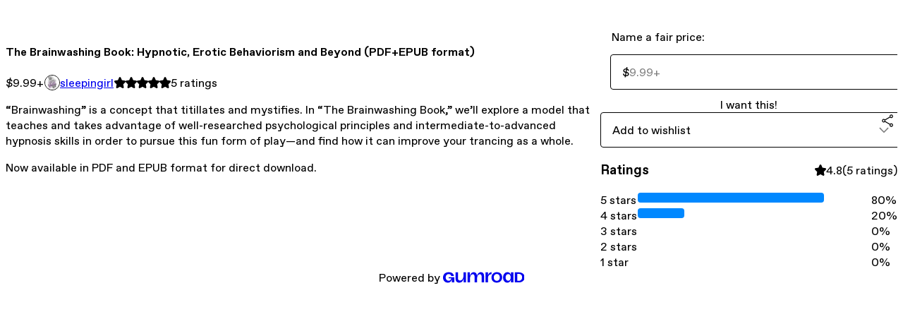

--- FILE ---
content_type: text/html; charset=utf-8
request_url: https://sleepingirl.gumroad.com/l/QuncQ
body_size: 5597
content:
<!DOCTYPE html>
<html lang="en">
  <head prefix="og: http://ogp.me/ns# fb: http://ogp.me/ns/fb# gumroad: http://ogp.me/ns/fb/gumroad#">
    <link rel="dns-prefetch" href="//assets.gumroad.com">
    <link rel="dns-prefetch" href="//static-2.gumroad.com">
    <link rel="dns-prefetch" href="//public-files.gumroad.com">
  <title inertia>The Brainwashing Book: Hypnotic, Erotic Behaviorism and Beyond (PDF+EPUB format)</title>
  <meta name="action-cable-url" content="wss://cable.gumroad.com/cable" />
  <link rel="stylesheet" crossorigin="anonymous" href="https://assets.gumroad.com/packs/css/design-d744556c.css" />
    <style>:root{--accent: 0 136 255;--contrast-accent: 255 255 255;--font-family: "ABC Favorit", "ABC Favorit", sans-serif;--color: 0 0 0;--primary: var(--color);--contrast-primary: 255 255 255;--filled: 255 255 255;--contrast-filled: var(--color);--body-bg: #ffffff;--active-bg: rgb(var(--color) / var(--gray-1));--border-alpha: 1}body{background-color:#ffffff;color:#000;font-family:"ABC Favorit", "ABC Favorit", sans-serif}
</style>

  <meta name="csrf-param" content="authenticity_token" />
<meta name="csrf-token" content="nVR5TYRwwzQRXasmIWy8RkNojURg_W1OPaTnEqjnK22u6_COACUN70eu6gzZeYn5an3PI9pgtRf_pcVzNFbTcA" />
  <meta charset="utf-8">
  <meta content="149071038533330" property="fb:app_id">
  <meta content="http://www.facebook.com/gumroad" property="fb:page_id">
  <meta property="twitter:site" value="@gumroad">
  
    <meta content="Gumroad" property="og:site_name">
    <meta content="https://sleepingirl.gumroad.com/l/QuncQ" property="og:url">
    <meta content="“Brainwashing” is a concept that titillates and mystifies. In “The Brainwashing Book,” we’ll explore a model that teaches and takes advantage of well-researched psychological principles and intermediate-to-advanced hypnosis skills in order to pursue this fun form of play—and find how it can improve your trancing as a whole. Now available in PDF and EPUB format for direct download." property="og:description">
    <meta content="“Brainwashing” is a concept that titillates and mystifies. In “The Brainwashing Book,” we’ll explore a model that teaches and takes advantage of well-researched psychological principles and intermediate-to-advanced hypnosis skills in order to pursue this fun form of play—and find how it can improve your trancing as a whole. Now available in PDF and EPUB format for direct download." name="description">
    <meta content="QuncQ" property="product:retailer_item_id">
    <meta content="9.99" property="product:price:amount">
    <meta content="USD" property="product:price:currency">
    <meta content="gumroad:product" property="og:type">
    <meta property="twitter:card" value="summary_large_image" />
<meta property="twitter:title" value="The Brainwashing Book: Hypnotic, Erotic Behaviorism and Beyond (PDF+EPUB format)" />
<meta property="twitter:domain" value="Gumroad" />
<meta property="twitter:description" value="“Brainwashing” is a concept that titillates and mystifies. In “The Brainwashing Book,” we’ll explore a model that teaches and takes advantage of well-researched psychological principles and interme..." />
<meta property="twitter:creator" value="@h_sleepingirl" />
<meta property="twitter:image" value="https://public-files.gumroad.com/kcb5ny7hlqsvvc9sckn6nhlgpb0b" />

      <link rel="preload" as="image" href="https://public-files.gumroad.com/kcb5ny7hlqsvvc9sckn6nhlgpb0b">
  <meta property="og:image" content="https://public-files.gumroad.com/kcb5ny7hlqsvvc9sckn6nhlgpb0b">
  <meta property="og:image:alt" content="">
  <meta property="og:title" content="The Brainwashing Book: Hypnotic, Erotic Behaviorism and Beyond (PDF+EPUB format)">
  <meta property="gr:google_analytics:enabled" content="true">
  <meta property="gr:fb_pixel:enabled" content="true">
  <meta property="gr:logged_in_user:id" content="">
  <meta property="gr:environment" value="production">
  <meta property="gr:page:type" content="product">
  <meta property="gr:facebook_sdk:enabled" content="true">
  <meta content="initial-scale = 1.0, width = device-width" name="viewport">
  <meta property="stripe:pk" value="pk_live_Db80xIzLPWhKo1byPrnERmym">
  <meta property="stripe:api_version" value="2023-10-16; risk_in_requirements_beta=v1; retrieve_tax_forms_beta=v1;">
  <link href="/opensearch.xml" rel="search" type="application/opensearchdescription+xml" title="Gumroad">
    <link href="https://sleepingirl.gumroad.com/l/QuncQ" rel="canonical">


    <link href="https://public-files.gumroad.com/85fztpw930r5bspevadapc9deqx5" rel="shortcut icon">
</head>

  <body id="product_page" class="group/body mac" style="">
    <div id="design-settings" data-settings="{&quot;font&quot;:{&quot;name&quot;:&quot;ABC Favorit&quot;,&quot;url&quot;:&quot;https://assets.gumroad.com/assets/ABCFavorit-Regular-26182c8c3addf6e4f8889817249c23b22c93233a8212e5e86574459e4dc926e2.woff2&quot;}}" style="display: none;"></div>
    <div id="user-agent-info" data-settings="{&quot;is_mobile&quot;:false}" style="display: none;"></div>
    <div class="react-entry-point" style="display:contents" id="Alert-react-component-961e73ed-f740-46d0-9b7d-70d7ec425ea2"><div class="fixed top-4 left-1/2 z-100 w-max max-w-[calc(100vw-2rem)] rounded bg-background md:max-w-sm invisible" style="transform:translateX(-50%) translateY(calc(-100% - var(--spacer-4)));transition:all 0.3s ease-out 0.5s"><div role="alert" class="flex items-start gap-2 rounded border border-border p-3"><div class="flex-1"><div></div></div></div></div></div>
      <script type="application/json" class="js-react-on-rails-component" data-component-name="Alert" data-dom-id="Alert-react-component-961e73ed-f740-46d0-9b7d-70d7ec425ea2">{"initial":null}</script>
      


    <div class="flex flex-col lg:flex-row h-screen">
      <main class="flex-1 flex flex-col lg:h-screen overflow-y-auto">
        <div class="flex-1 flex flex-col">
          


<noscript>
  <div id="javascript-notice">
    <strong>JavaScript is required to buy this product.</strong>
    Enable JavaScript in your browser settings and refresh this page to continue.
  </div>
</noscript>



  <script type="application/json" id="js-react-on-rails-context">{"railsEnv":"production","inMailer":false,"i18nLocale":"en","i18nDefaultLocale":"en","rorVersion":"14.0.4","rorPro":false,"href":"https://sleepingirl.gumroad.com/l/QuncQ","location":"/l/QuncQ","scheme":"https","host":"sleepingirl.gumroad.com","port":null,"pathname":"/l/QuncQ","search":null,"httpAcceptLanguage":null,"design_settings":{"font":{"name":"ABC Favorit","url":"https://assets.gumroad.com/assets/ABCFavorit-Regular-26182c8c3addf6e4f8889817249c23b22c93233a8212e5e86574459e4dc926e2.woff2"}},"domain_settings":{"scheme":"https","app_domain":"gumroad.com","root_domain":"gumroad.com","short_domain":"gum.co","discover_domain":"gumroad.com","third_party_analytics_domain":"gumroad-analytics.com","api_domain":"api.gumroad.com"},"user_agent_info":{"is_mobile":false},"logged_in_user":null,"current_seller":null,"csp_nonce":"3yHR1Ovv+41L1D/yFRcsou/d5+ZfoXA3z6ayS9Pjv4w=","locale":"en-US","feature_flags":{"require_email_typo_acknowledgment":true,"disable_stripe_signup":true},"serverSide":false}</script>
<div class="react-entry-point" style="display:contents" id="ProductPage-react-component-6e93f758-9085-4b0c-a784-9fa05d226df3"><section aria-label="Product information bar" class="border-0 bg-background" style="overflow:hidden;padding:0;height:0;transition:var(--transition-duration);flex-shrink:0;position:fixed;top:0;left:0;right:0;z-index:var(--z-index-menubar)"><div class="mx-auto flex max-w-product-page items-center justify-between gap-4 p-4 lg:px-8" style="transition:var(--transition-duration);margin-top:0"><div itemscope="" itemProp="offers" itemType="https://schema.org/Offer" class="flex items-center"><span class="group/tooltip relative inline-grid right"><span aria-describedby=":R4l:" style="display:contents"><div class="relative grid grid-flow-col border border-r-0 border-border"><div class="bg-accent px-2 py-1 text-accent-foreground" itemProp="price" content="9.99">$9.99<!-- -->+</div><div class="border-border border-r-transparent border-[calc(0.5lh+--spacing(1))] border-l-1"></div><div class="absolute top-0 right-px bottom-0 border-accent border-r-transparent border-[calc(0.5lh+--spacing(1))] border-l-1"></div></div></span><span role="tooltip" id=":R4l:" class="absolute z-30 hidden w-40 max-w-max rounded-md bg-primary p-3 text-primary-foreground group-focus-within/tooltip:block group-hover/tooltip:block top-1/2 -translate-y-1/2 left-full translate-x-2"><div class="absolute border-6 border-transparent top-1/2 -translate-y-1/2 right-full border-r-primary"></div>$9.99<!-- -->+</span></span><link itemProp="url" href="https://sleepingirl.gumroad.com/l/QuncQ"/><div itemProp="availability" hidden="">https://schema.org/InStock</div><div itemProp="priceCurrency" hidden="">usd</div><div itemProp="seller" itemType="https://schema.org/Person" hidden=""><div itemProp="name" hidden="">sleepingirl</div></div></div><h3 class="hidden flex-1 lg:block">The Brainwashing Book: Hypnotic, Erotic Behaviorism and Beyond (PDF+EPUB format)</h3><div class="shrink-0 items-center gap-1 hidden lg:flex"><span class="icon icon-solid-star"></span><span class="icon icon-solid-star"></span><span class="icon icon-solid-star"></span><span class="icon icon-solid-star"></span><span class="icon icon-solid-star"></span><span class="rating-number">5<!-- --> <!-- -->ratings</span></div><a href="https://gumroad.com/checkout?product=QuncQ&amp;quantity=1" target="_top" style="align-items:unset" class="inline-flex items-center justify-center gap-2 cursor-pointer border border-border rounded font-[inherit] no-underline transition-transform hover:-translate-1 hover:shadow active:translate-0 active:shadow-none disabled:opacity-30 disabled:hover:translate-0 disabled:hover:shadow-none px-4 py-3 text-base leading-[1.4] bg-accent text-accent-foreground">I want this!</a></div></section><section class="border-b border-border"><div class="mx-auto w-full max-w-product-page lg:py-16 p-4 lg:px-8"><article class="relative grid rounded border border-border bg-background lg:grid-cols-[2fr_1fr]"><figure class="group relative col-span-full overflow-hidden rounded-t border-b border-border bg-(image:--product-cover-placeholder) bg-cover" aria-label="Product preview"><div class="flex h-full snap-x snap-mandatory items-center overflow-x-scroll overflow-y-hidden [scrollbar-width:none] [&amp;::-webkit-scrollbar]:hidden" style="aspect-ratio:1.3224043715846994"><div role="tabpanel" id="c961266ffe0de6af7d5142cd68f4831e" class="mt-0! flex min-h-[1px] flex-[1_0_100%] snap-start justify-center border-0! p-0!"></div></div></figure><section class="lg:border-r"><header class="grid gap-4 p-6 not-first:border-t"><h1 itemProp="name">The Brainwashing Book: Hypnotic, Erotic Behaviorism and Beyond (PDF+EPUB format)</h1></header><section class="grid grid-cols-[auto_1fr] gap-[1px] border-t border-border p-0 sm:grid-cols-[auto_auto_minmax(max-content,1fr)]"><div class="px-6 py-4 outline outline-offset-0 outline-border"><div itemscope="" itemProp="offers" itemType="https://schema.org/Offer" class="flex items-center"><span class="group/tooltip relative inline-grid right"><span aria-describedby=":Rl79:" style="display:contents"><div class="relative grid grid-flow-col border border-r-0 border-border"><div class="bg-accent px-2 py-1 text-accent-foreground" itemProp="price" content="9.99">$9.99<!-- -->+</div><div class="border-border border-r-transparent border-[calc(0.5lh+--spacing(1))] border-l-1"></div><div class="absolute top-0 right-px bottom-0 border-accent border-r-transparent border-[calc(0.5lh+--spacing(1))] border-l-1"></div></div></span><span role="tooltip" id=":Rl79:" class="absolute z-30 hidden w-40 max-w-max rounded-md bg-primary p-3 text-primary-foreground group-focus-within/tooltip:block group-hover/tooltip:block top-1/2 -translate-y-1/2 left-full translate-x-2"><div class="absolute border-6 border-transparent top-1/2 -translate-y-1/2 right-full border-r-primary"></div>$9.99<!-- -->+</span></span><link itemProp="url" href="https://sleepingirl.gumroad.com/l/QuncQ"/><div itemProp="availability" hidden="">https://schema.org/InStock</div><div itemProp="priceCurrency" hidden="">usd</div><div itemProp="seller" itemType="https://schema.org/Person" hidden=""><div itemProp="name" hidden="">sleepingirl</div></div></div></div><div class="flex flex-wrap items-center gap-2 px-6 py-4 outline outline-offset-0 outline-border"><a href="https://sleepingirl.gumroad.com/" target="_blank" class="relative flex items-center gap-2" rel="noreferrer"><img class="user-avatar" src="https://public-files.gumroad.com/85fztpw930r5bspevadapc9deqx5"/>sleepingirl</a></div><div class="flex items-center px-6 py-4 outline outline-offset-0 outline-border max-sm:col-span-full"><div class="flex shrink-0 items-center gap-1"><span class="icon icon-solid-star"></span><span class="icon icon-solid-star"></span><span class="icon icon-solid-star"></span><span class="icon icon-solid-star"></span><span class="icon icon-solid-star"></span><span class="rating-number">5<!-- --> <!-- -->ratings</span></div></div></section><section class="border-t border-border p-6"><div class="rich-text"><p>“Brainwashing” is a concept that titillates and mystifies. In “The Brainwashing Book,” we’ll explore a model that teaches and takes advantage of well-researched psychological principles and intermediate-to-advanced hypnosis skills in order to pursue this fun form of play—and find how it can improve your trancing as a whole. </p><p>Now available in PDF and EPUB format for direct download.</p></div></section></section><section><section class="grid gap-4 p-6 not-first:border-t"><fieldset class=""><legend><label for=":Rb6p9:">Name a fair price:</label></legend><div class="input"><div class="inline-flex align-middle px-3 py-2 bg-background text-foreground border border-border truncate rounded-full -ml-2 shrink-0">$</div><input type="text" inputMode="decimal" id=":Rb6p9:" maxLength="10" placeholder="9.99+" autoComplete="off" aria-invalid="false" aria-label="Price" value=""/></div></fieldset><a href="https://gumroad.com/checkout?product=QuncQ&amp;quantity=1" target="_top" style="align-items:unset" class="inline-flex items-center justify-center gap-2 cursor-pointer border border-border rounded font-[inherit] no-underline transition-transform hover:-translate-1 hover:shadow active:translate-0 active:shadow-none disabled:opacity-30 disabled:hover:translate-0 disabled:hover:shadow-none px-4 py-3 text-base leading-[1.4] bg-accent text-accent-foreground">I want this!</a><div class="grid grid-cols-[1fr_auto] gap-2"><div class="combobox"><div role="combobox" aria-expanded="false" aria-controls=":R5op9:" tabindex="0" class="input " aria-label="Add to wishlist"><span class="fake-input text-singleline">Add to wishlist</span><span class="icon icon-outline-cheveron-down"></span></div><div hidden=""><datalist id=":R5op9:"><div role="option" id=":R5op9:-0" class=""><div><span class="icon icon-plus"></span> New wishlist</div></div></datalist></div></div><details class="popover toggle"><summary aria-label="Share" aria-haspopup="true" aria-expanded="false"><span class="group/tooltip relative inline-grid bottom"><span aria-describedby=":Rpop9:" style="display:contents"><button class="inline-flex items-center justify-center gap-2 cursor-pointer border border-border rounded text-current font-[inherit] no-underline transition-transform hover:-translate-1 hover:shadow active:translate-0 active:shadow-none disabled:opacity-30 disabled:hover:translate-0 disabled:hover:shadow-none px-4 py-3 text-base leading-[1.4] bg-transparent" type="button" aria-label="Share"><span class="icon icon-share"></span></button></span><span role="tooltip" id=":Rpop9:" class="absolute z-30 hidden w-40 max-w-max rounded-md bg-primary p-3 text-primary-foreground group-focus-within/tooltip:block group-hover/tooltip:block left-1/2 -translate-x-1/2 top-full translate-y-2"><div class="absolute border-6 border-transparent left-1/2 -translate-x-1/2 bottom-full border-b-primary"></div>Share</span></span></summary><div class="dropdown" style="translate:min(0px - 100% - var(--spacer-4), 0px);max-width:calc(0px - 2 * var(--spacer-4))"><div class="grid grid-cols-1 gap-4"><a href="https://twitter.com/intent/tweet?url=https%3A%2F%2Fsleepingirl.gumroad.com%2Fl%2FQuncQ&amp;text=Buy%20The%20Brainwashing%20Book%3A%20Hypnotic%2C%20Erotic%20Behaviorism%20and%20Beyond%20(PDF%2BEPUB%20format)%20on%20%40Gumroad" target="_blank" rel="noopener noreferrer" class="inline-flex items-center justify-center gap-2 cursor-pointer border rounded font-[inherit] no-underline transition-transform hover:-translate-1 hover:shadow active:translate-0 active:shadow-none disabled:opacity-30 disabled:hover:translate-0 disabled:hover:shadow-none px-4 py-3 text-base leading-[1.4] bg-black text-white border-black"><span class="brand-icon brand-icon-twitter"></span>Share on X</a><a href="https://www.facebook.com/sharer/sharer.php?u=https%3A%2F%2Fsleepingirl.gumroad.com%2Fl%2FQuncQ&amp;quote=The%20Brainwashing%20Book%3A%20Hypnotic%2C%20Erotic%20Behaviorism%20and%20Beyond%20(PDF%2BEPUB%20format)" target="_blank" rel="noopener noreferrer" class="inline-flex items-center justify-center gap-2 cursor-pointer border rounded font-[inherit] no-underline transition-transform hover:-translate-1 hover:shadow active:translate-0 active:shadow-none disabled:opacity-30 disabled:hover:translate-0 disabled:hover:shadow-none px-4 py-3 text-base leading-[1.4] bg-[#4267b2] text-white border-[#4267b2]"><span class="brand-icon brand-icon-facebook"></span>Share on Facebook</a><span class="group/tooltip relative inline-grid bottom"><span aria-describedby=":R79op9:" style="display:contents"><span class="contents"><button class="inline-flex items-center justify-center gap-2 cursor-pointer border border-border rounded text-current font-[inherit] no-underline transition-transform hover:-translate-1 hover:shadow active:translate-0 active:shadow-none disabled:opacity-30 disabled:hover:translate-0 disabled:hover:shadow-none px-4 py-3 text-base leading-[1.4] bg-transparent" type="button" aria-label="Copy product URL"><span class="icon icon-link"></span> Copy link</button></span></span><span role="tooltip" id=":R79op9:" class="absolute z-30 hidden w-40 max-w-max rounded-md bg-primary p-3 text-primary-foreground group-focus-within/tooltip:block group-hover/tooltip:block left-1/2 -translate-x-1/2 top-full translate-y-2"><div class="absolute border-6 border-transparent left-1/2 -translate-x-1/2 bottom-full border-b-primary"></div>Copy product URL</span></span></div></div></details></div></section><section class="grid gap-4 p-6 not-first:border-t"><header class="flex items-center justify-between"><h3>Ratings</h3><div class="flex shrink-0 items-center gap-1"><span class="icon icon-solid-star"></span><div class="rating-average">4.8</div>(<!-- -->5 ratings<!-- -->)</div></header><div itemProp="aggregateRating" itemType="https://schema.org/AggregateRating" itemscope="" hidden=""><div itemProp="reviewCount">5</div><div itemProp="ratingValue">4.8</div></div><section class="grid grid-cols-[auto_1fr_auto] gap-3" aria-label="Ratings histogram"><div>5 stars</div><meter aria-label="5 stars" value="0.8"></meter><div>80%</div><div>4 stars</div><meter aria-label="4 stars" value="0.2"></meter><div>20%</div><div>3 stars</div><meter aria-label="3 stars" value="0"></meter><div>0%</div><div>2 stars</div><meter aria-label="2 stars" value="0"></meter><div>0%</div><div>1 star</div><meter aria-label="1 star" value="0"></meter><div>0%</div></section></section></section></article></div></section><footer class="px-4 py-8 text-center lg:py-16"><div>Powered by <a href="https://gumroad.com/" class="logo-full" aria-label="Gumroad"></a></div></footer></div>
      <script type="application/json" class="js-react-on-rails-component" data-component-name="ProductPage" data-dom-id="ProductPage-react-component-6e93f758-9085-4b0c-a784-9fa05d226df3">{"product":{"id":"TGFv2ymkMPkeILc-CTCv8g==","permalink":"QuncQ","name":"The Brainwashing Book: Hypnotic, Erotic Behaviorism and Beyond (PDF+EPUB format)","seller":{"id":"5264309922265","name":"sleepingirl","avatar_url":"https://public-files.gumroad.com/85fztpw930r5bspevadapc9deqx5","profile_url":"https://sleepingirl.gumroad.com/"},"collaborating_user":null,"covers":[{"url":"https://public-files.gumroad.com/kcb5ny7hlqsvvc9sckn6nhlgpb0b","original_url":"https://public-files.gumroad.com/0v7nzwar00vfssswz7af961hd92x","thumbnail":null,"id":"c961266ffe0de6af7d5142cd68f4831e","type":"image","filetype":"jpg","width":670,"height":506,"native_width":2420,"native_height":1830}],"main_cover_id":"c961266ffe0de6af7d5142cd68f4831e","thumbnail_url":null,"quantity_remaining":null,"long_url":"https://sleepingirl.gumroad.com/l/QuncQ","is_sales_limited":false,"ratings":{"count":5,"average":4.8,"percentages":[0,0,0,20,80]},"custom_button_text_option":"i_want_this_prompt","is_compliance_blocked":false,"is_published":true,"is_stream_only":false,"streamable":false,"sales_count":null,"summary":null,"attributes":[],"description_html":"\u003cp\u003e“Brainwashing” is a concept that titillates and mystifies. In “The Brainwashing Book,” we’ll explore a model that teaches and takes advantage of well-researched psychological principles and intermediate-to-advanced hypnosis skills in order to pursue this fun form of play—and find how it can improve your trancing as a whole. \u003c/p\u003e\u003cp\u003eNow available in PDF and EPUB format for direct download.\u003c/p\u003e","currency_code":"usd","price_cents":999,"rental_price_cents":null,"pwyw":{"suggested_price_cents":null},"eligible_for_installment_plans":true,"allow_installment_plan":false,"installment_plan":null,"is_legacy_subscription":false,"is_tiered_membership":false,"is_physical":false,"custom_view_content_button_text":null,"is_multiseat_license":false,"hide_sold_out_variants":false,"native_type":"digital","preorder":null,"duration_in_months":null,"rental":null,"is_quantity_enabled":false,"free_trial":null,"recurrences":null,"options":[],"analytics":{"google_analytics_id":null,"facebook_pixel_id":null,"free_sales":true},"has_third_party_analytics":false,"ppp_details":null,"can_edit":false,"refund_policy":null,"bundle_products":[],"public_files":[],"audio_previews_enabled":true},"discount_code":null,"purchase":null,"wishlists":[],"currency_code":"usd","show_ratings_filter":true,"creator_profile":{"external_id":"5264309922265","avatar_url":"https://public-files.gumroad.com/85fztpw930r5bspevadapc9deqx5","name":"sleepingirl","twitter_handle":"h_sleepingirl","subdomain":"sleepingirl.gumroad.com"},"sections":[],"main_section_index":0}</script>
      


        </div>
      </main>
    </div>
    <script src="https://assets.gumroad.com/assets/application-cbf244e9109e70d7b04497041636f00173a1e588f9b879b3a3ef11f8dfb86e5c.js" type="8dea1a971fdf6aa886fca239-text/javascript"></script>
    
        <script src="https://assets.gumroad.com/packs/js/webpack-runtime-e97251bc0a2412af9818.js" defer="defer" type="8dea1a971fdf6aa886fca239-text/javascript"></script>
<script src="https://assets.gumroad.com/packs/js/webpack-commons-0d4800a07f31a56a4c99.js" defer="defer" type="8dea1a971fdf6aa886fca239-text/javascript"></script>
<script src="https://assets.gumroad.com/packs/js/4310-8e30f8c83c57f5ce1cdf.js" defer="defer" type="8dea1a971fdf6aa886fca239-text/javascript"></script>
<script src="https://assets.gumroad.com/packs/js/product-7b5fe78e9eefca03b4a2.js" defer="defer" type="8dea1a971fdf6aa886fca239-text/javascript"></script>

  <script src="/cdn-cgi/scripts/7d0fa10a/cloudflare-static/rocket-loader.min.js" data-cf-settings="8dea1a971fdf6aa886fca239-|49" defer></script><script defer src="https://static.cloudflareinsights.com/beacon.min.js/vcd15cbe7772f49c399c6a5babf22c1241717689176015" integrity="sha512-ZpsOmlRQV6y907TI0dKBHq9Md29nnaEIPlkf84rnaERnq6zvWvPUqr2ft8M1aS28oN72PdrCzSjY4U6VaAw1EQ==" nonce="3yHR1Ovv+41L1D/yFRcsou/d5+ZfoXA3z6ayS9Pjv4w=" data-cf-beacon='{"rayId":"9c2dc47fbcce2a7e","version":"2025.9.1","serverTiming":{"name":{"cfExtPri":true,"cfEdge":true,"cfOrigin":true,"cfL4":true,"cfSpeedBrain":true,"cfCacheStatus":true}},"token":"5070e21320304a1ba2b0a42ce9682840","b":1}' crossorigin="anonymous"></script>
</body>
</html>
